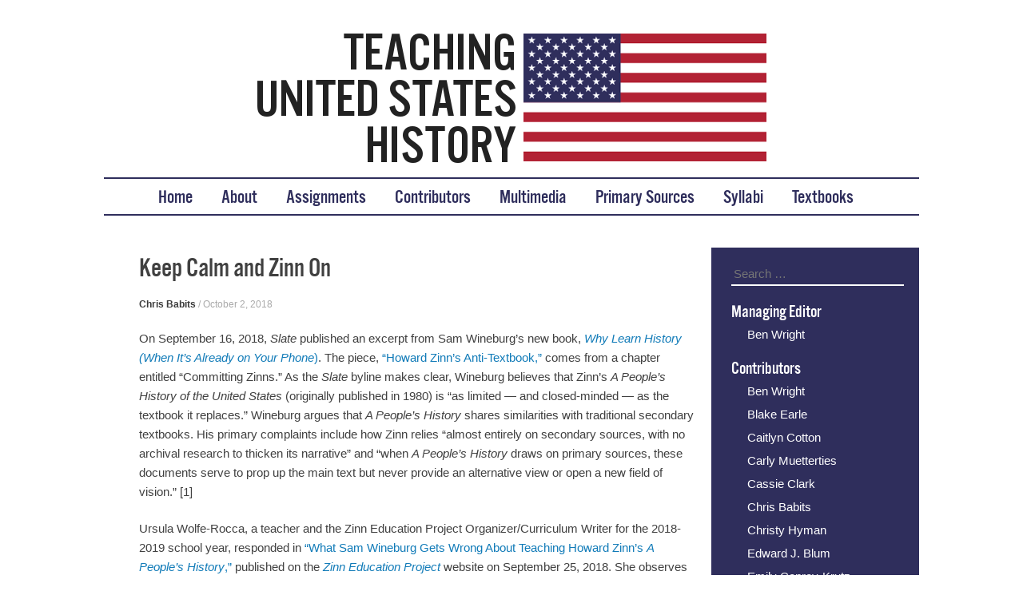

--- FILE ---
content_type: text/html; charset=UTF-8
request_url: http://www.teachingushistory.co/2018/10/keep-calm-and-zinn-on.html
body_size: 9979
content:
<!DOCTYPE html>
<html lang="en">
<head>
<meta charset="UTF-8" />
<meta name="viewport" content="width=device-width, initial-scale=1" />
<title>Keep Calm and Zinn On | Teaching United States History</title>
<link rel="profile" href="http://gmpg.org/xfn/11" />
<link rel="pingback" href="http://www.teachingushistory.co/xmlrpc.php" />
<!--[if lt IE 9]>
<script src="http://www.teachingushistory.co/wp-content/themes/expound-mod/js/html5.js" type="text/javascript"></script>
<![endif]-->

<link rel='dns-prefetch' href='//s.w.org' />
<link rel="alternate" type="application/rss+xml" title="Teaching United States History &raquo; Feed" href="http://www.teachingushistory.co/feed" />
<link rel="alternate" type="application/rss+xml" title="Teaching United States History &raquo; Comments Feed" href="http://www.teachingushistory.co/comments/feed" />
<link rel="alternate" type="application/rss+xml" title="Teaching United States History &raquo; Keep Calm and Zinn On Comments Feed" href="http://www.teachingushistory.co/2018/10/keep-calm-and-zinn-on.html/feed" />
		<script type="text/javascript">
			window._wpemojiSettings = {"baseUrl":"https:\/\/s.w.org\/images\/core\/emoji\/11\/72x72\/","ext":".png","svgUrl":"https:\/\/s.w.org\/images\/core\/emoji\/11\/svg\/","svgExt":".svg","source":{"concatemoji":"http:\/\/www.teachingushistory.co\/wp-includes\/js\/wp-emoji-release.min.js?ver=4.9.22"}};
			!function(e,a,t){var n,r,o,i=a.createElement("canvas"),p=i.getContext&&i.getContext("2d");function s(e,t){var a=String.fromCharCode;p.clearRect(0,0,i.width,i.height),p.fillText(a.apply(this,e),0,0);e=i.toDataURL();return p.clearRect(0,0,i.width,i.height),p.fillText(a.apply(this,t),0,0),e===i.toDataURL()}function c(e){var t=a.createElement("script");t.src=e,t.defer=t.type="text/javascript",a.getElementsByTagName("head")[0].appendChild(t)}for(o=Array("flag","emoji"),t.supports={everything:!0,everythingExceptFlag:!0},r=0;r<o.length;r++)t.supports[o[r]]=function(e){if(!p||!p.fillText)return!1;switch(p.textBaseline="top",p.font="600 32px Arial",e){case"flag":return s([55356,56826,55356,56819],[55356,56826,8203,55356,56819])?!1:!s([55356,57332,56128,56423,56128,56418,56128,56421,56128,56430,56128,56423,56128,56447],[55356,57332,8203,56128,56423,8203,56128,56418,8203,56128,56421,8203,56128,56430,8203,56128,56423,8203,56128,56447]);case"emoji":return!s([55358,56760,9792,65039],[55358,56760,8203,9792,65039])}return!1}(o[r]),t.supports.everything=t.supports.everything&&t.supports[o[r]],"flag"!==o[r]&&(t.supports.everythingExceptFlag=t.supports.everythingExceptFlag&&t.supports[o[r]]);t.supports.everythingExceptFlag=t.supports.everythingExceptFlag&&!t.supports.flag,t.DOMReady=!1,t.readyCallback=function(){t.DOMReady=!0},t.supports.everything||(n=function(){t.readyCallback()},a.addEventListener?(a.addEventListener("DOMContentLoaded",n,!1),e.addEventListener("load",n,!1)):(e.attachEvent("onload",n),a.attachEvent("onreadystatechange",function(){"complete"===a.readyState&&t.readyCallback()})),(n=t.source||{}).concatemoji?c(n.concatemoji):n.wpemoji&&n.twemoji&&(c(n.twemoji),c(n.wpemoji)))}(window,document,window._wpemojiSettings);
		</script>
		<style type="text/css">
img.wp-smiley,
img.emoji {
	display: inline !important;
	border: none !important;
	box-shadow: none !important;
	height: 1em !important;
	width: 1em !important;
	margin: 0 .07em !important;
	vertical-align: -0.1em !important;
	background: none !important;
	padding: 0 !important;
}
</style>
<link rel='stylesheet' id='mci-footnotes-css-public-css'  href='http://www.teachingushistory.co/wp-content/plugins/footnotes/class/../css/public.css?ver=4.9.22' type='text/css' media='all' />
<link rel='stylesheet' id='expound-style-css'  href='http://www.teachingushistory.co/wp-content/themes/expound-mod/style.css?ver=20140129' type='text/css' media='all' />
<link rel='stylesheet' id='dry_awp_theme_style-css'  href='http://www.teachingushistory.co/wp-content/plugins/advanced-wp-columns/assets/css/awp-columns.css?ver=4.9.22' type='text/css' media='all' />
<style id='dry_awp_theme_style-inline-css' type='text/css'>
@media screen and (max-width: 1024px) {	.csColumn {		clear: both !important;		float: none !important;		text-align: center !important;		margin-left:  10% !important;		margin-right: 10% !important;		width: 80% !important;	}	.csColumnGap {		display: none !important;	}}
</style>
<script type='text/javascript' src='http://www.teachingushistory.co/wp-includes/js/jquery/jquery.js?ver=1.12.4'></script>
<script type='text/javascript' src='http://www.teachingushistory.co/wp-includes/js/jquery/jquery-migrate.min.js?ver=1.4.1'></script>
<script type='text/javascript' src='http://www.teachingushistory.co/wp-content/plugins/footnotes/class/../js/jquery.tools.min.js?ver=4.9.22'></script>
<link rel='https://api.w.org/' href='http://www.teachingushistory.co/wp-json/' />
<link rel="EditURI" type="application/rsd+xml" title="RSD" href="http://www.teachingushistory.co/xmlrpc.php?rsd" />
<link rel="wlwmanifest" type="application/wlwmanifest+xml" href="http://www.teachingushistory.co/wp-includes/wlwmanifest.xml" /> 
<link rel='prev' title='Teach My Book: Richard Blackett&#8217;s, The Captive&#8217;s Quest for Freedom: Fugitive Slaves, the 1850 Fugitive Slave Law, and the Politics of Slavery' href='http://www.teachingushistory.co/2018/09/teach-my-book-richard-blacketts-the-captives-quest-for-freedom-fugitive-slaves-the-1850-fugitive-slave-law-and-the-politics-of-slavery.html' />
<link rel='next' title='Always Be Teaching: Historical Advocacy Outside the Classroom' href='http://www.teachingushistory.co/2018/10/always-be-teaching-historical-advocacy-outside-the-classroom.html' />
<meta name="generator" content="WordPress 4.9.22" />
<link rel="canonical" href="http://www.teachingushistory.co/2018/10/keep-calm-and-zinn-on.html" />
<link rel='shortlink' href='http://www.teachingushistory.co/?p=4314' />
<link rel="alternate" type="application/json+oembed" href="http://www.teachingushistory.co/wp-json/oembed/1.0/embed?url=http%3A%2F%2Fwww.teachingushistory.co%2F2018%2F10%2Fkeep-calm-and-zinn-on.html" />
<link rel="alternate" type="text/xml+oembed" href="http://www.teachingushistory.co/wp-json/oembed/1.0/embed?url=http%3A%2F%2Fwww.teachingushistory.co%2F2018%2F10%2Fkeep-calm-and-zinn-on.html&#038;format=xml" />
	<style type="text/css">
			.site-title,
        .site-description {
            position: absolute !important;
            clip: rect(1px 1px 1px 1px); /* IE6, IE7 */
            clip: rect(1px, 1px, 1px, 1px);
        }

        
	
			.site-header .site-branding {
			<!--background-color: transparent;-->
			<!--background-image: url('');-->
			<!--background-position: 50% 0;-->
			<!--background-repeat: no-repeat;-->
			<!--height: px;-->
			<!--width: 100%;-->
		}
		</style>
	<style type="text/css" id="custom-background-css">
body.custom-background { background-color: #ffffff; }
</style>
		<style type="text/css" media="screen">
            .footnote_tooltip { display: none; padding: 12px; font-size: 13px; background-color: #fff7a7; border-width: 1px; border-style: solid; border-color: #cccc99; border-radius: 3px; -webkit-box-shadow: 2px 2px 11px #666666; -moz-box-shadow: 2px 2px 11px #666666; box-shadow: 2px 2px 11px #666666;}        </style>
		</head>

<body class="post-template-default single single-post postid-4314 single-format-standard custom-background group-blog">
<div id="page" class="hfeed site">
		<header id="masthead" class="site-header" role="banner">
		<div class="site-branding">
			<div class="site-title-group">
				<!----><a href="http://www.teachingushistory.co"><!---->
					<img src="http://www.teachingushistory.co/wp-content/uploads/2016/07/Header.png" height="165" width="1020" alt="" />
				</a>
				<h1 class="site-title"><a href="http://www.teachingushistory.co/" title="Teaching United States History" rel="home">Teaching United States History</a></h1>
				<h2 class="site-description">What we teach, how we teach it, and why</h2>
			</div>
		</div>

		<nav id="site-navigation" class="navigation-main" role="navigation">
			<h1 class="menu-toggle">Menu</h1>
			<a class="skip-link screen-reader-text" href="#content">Skip to content</a>

			<div class="menu"><ul>
<li ><a href="http://www.teachingushistory.co/">Home</a></li><li class="page_item page-item-2"><a href="http://www.teachingushistory.co/about">About</a></li>
<li class="page_item page-item-290 page_item_has_children"><a href="http://www.teachingushistory.co/assessments">Assignments</a>
<ul class='children'>
	<li class="page_item page-item-2334"><a href="http://www.teachingushistory.co/assessments/the-big-book-of-abcs-assignment">&#8220;The Big Book of ABC&#8217;s&#8221; Assignment</a></li>
</ul>
</li>
<li class="page_item page-item-281 page_item_has_children"><a href="http://www.teachingushistory.co/contributors">Contributors</a>
<ul class='children'>
	<li class="page_item page-item-4557"><a href="http://www.teachingushistory.co/contributors/anderson-hagler">Anderson Hagler</a></li>
	<li class="page_item page-item-4555"><a href="http://www.teachingushistory.co/contributors/andrea-ringer">Andrea Ringer</a></li>
	<li class="page_item page-item-3388"><a href="http://www.teachingushistory.co/contributors/blake-earle">Blake Earle</a></li>
	<li class="page_item page-item-917"><a href="http://www.teachingushistory.co/contributors/brandy-thomas-wells">Brandy Thomas Wells</a></li>
	<li class="page_item page-item-4186"><a href="http://www.teachingushistory.co/contributors/caitlyn-cotton">Caitlyn Cotton</a></li>
	<li class="page_item page-item-3836"><a href="http://www.teachingushistory.co/contributors/carly-muetterties">Carly Muetterties</a></li>
	<li class="page_item page-item-4567"><a href="http://www.teachingushistory.co/contributors/carolee-klimchock">Carolee Klimchock</a></li>
	<li class="page_item page-item-4168"><a href="http://www.teachingushistory.co/contributors/cassandra-clark">Cassie Clark</a></li>
	<li class="page_item page-item-4158"><a href="http://www.teachingushistory.co/contributors/chris-babits">Chris Babits</a></li>
	<li class="page_item page-item-3394"><a href="http://www.teachingushistory.co/contributors/christy-hyman">Christy Hyman</a></li>
	<li class="page_item page-item-3095"><a href="http://www.teachingushistory.co/contributors/daenel-vaughn-tucker">Dani Vaughn-Tucker</a></li>
	<li class="page_item page-item-907"><a href="http://www.teachingushistory.co/contributors/edward-j-blum">Edward J. Blum</a></li>
	<li class="page_item page-item-332"><a href="http://www.teachingushistory.co/contributors/emily-conroy-krutz">Emily Conroy-Krutz</a></li>
	<li class="page_item page-item-3643"><a href="http://www.teachingushistory.co/contributors/erin-bartram">Erin Bartram</a></li>
	<li class="page_item page-item-4579"><a href="http://www.teachingushistory.co/contributors/ira-lee-benjamins">Ira Lee Benjamins</a></li>
	<li class="page_item page-item-4170"><a href="http://www.teachingushistory.co/contributors/jason-herbert">Jason Herbert</a></li>
	<li class="page_item page-item-3071"><a href="http://www.teachingushistory.co/contributors/jason-jordan">Jason Jordan</a></li>
	<li class="page_item page-item-4565"><a href="http://www.teachingushistory.co/contributors/jonathan-lower">Jonathan Lower</a></li>
	<li class="page_item page-item-4191"><a href="http://www.teachingushistory.co/contributors/jonathan-w-wilson">Jonathan W. Wilson</a></li>
	<li class="page_item page-item-4552"><a href="http://www.teachingushistory.co/contributors/katherine-cartwright">Katherine Cartwright</a></li>
	<li class="page_item page-item-2666"><a href="http://www.teachingushistory.co/contributors/katherine-jewell">Katherine Jewell</a></li>
	<li class="page_item page-item-3152"><a href="http://www.teachingushistory.co/contributors/kevin-gannon">Kevin Gannon</a></li>
	<li class="page_item page-item-909"><a href="http://www.teachingushistory.co/contributors/kevin-m-schultz">Kevin Schultz</a></li>
	<li class="page_item page-item-4194"><a href="http://www.teachingushistory.co/contributors/maria-montalvo">Maria R. Montalvo</a></li>
	<li class="page_item page-item-3809"><a href="http://www.teachingushistory.co/contributors/matthew-teutsch">Matthew Teutsch</a></li>
	<li class="page_item page-item-4893"><a href="http://www.teachingushistory.co/contributors/miller-wright">Miller Wright</a></li>
	<li class="page_item page-item-921"><a href="http://www.teachingushistory.co/contributors/nathaniel-s-green">Nathaniel C. Green</a></li>
	<li class="page_item page-item-915"><a href="http://www.teachingushistory.co/contributors/nicole-turner">Nicole Turner</a></li>
	<li class="page_item page-item-926"><a href="http://www.teachingushistory.co/contributors/nora-slonimsky">Nora Slonimsky</a></li>
	<li class="page_item page-item-4405"><a href="http://www.teachingushistory.co/contributors/peter-cajka">Peter Cajka</a></li>
	<li class="page_item page-item-4196"><a href="http://www.teachingushistory.co/contributors/robert-greene-ii">Robert Greene II</a></li>
	<li class="page_item page-item-919"><a href="http://www.teachingushistory.co/contributors/tara-strauch">Tara Strauch</a></li>
	<li class="page_item page-item-283"><a href="http://www.teachingushistory.co/contributors/name-1">Ben Wright</a></li>
	<li class="page_item page-item-285"><a href="http://www.teachingushistory.co/contributors/name-2">Whitney Stewart</a></li>
</ul>
</li>
<li class="page_item page-item-307 page_item_has_children"><a href="http://www.teachingushistory.co/multimedia">Multimedia</a>
<ul class='children'>
	<li class="page_item page-item-310"><a href="http://www.teachingushistory.co/multimedia/images">Images</a></li>
	<li class="page_item page-item-314"><a href="http://www.teachingushistory.co/multimedia/audio">Audio</a></li>
	<li class="page_item page-item-312"><a href="http://www.teachingushistory.co/multimedia/video">Video</a></li>
</ul>
</li>
<li class="page_item page-item-288"><a href="http://www.teachingushistory.co/primary-sources">Primary Sources</a></li>
<li class="page_item page-item-279"><a href="http://www.teachingushistory.co/syllabi">Syllabi</a></li>
<li class="page_item page-item-360"><a href="http://www.teachingushistory.co/recommended-textbooks">Textbooks</a></li>
</ul></div>
								</nav><!-- #site-navigation -->
	</header><!-- #masthead -->
	
	<div id="main" class="site-main">

	<div id="primary" class="content-area">
		<div id="content" class="site-content" role="main">

		
			
<article id="post-4314" class="post-4314 post type-post status-publish format-standard has-post-thumbnail hentry category-chris-babits">
	<header class="entry-header">
		<h1 class="entry-title">Keep Calm and Zinn On</h1>

		<div class="entry-meta">
			<a class="author" rel="author" href="http://www.teachingushistory.co/author/chrisbabits">Chris Babits</a> / <a class="entry-date" href="http://www.teachingushistory.co/2018/10/keep-calm-and-zinn-on.html">October 2, 2018</a>		</div><!-- .entry-meta -->
	</header><!-- .entry-header -->

	<div class="entry-content">
		<p><span style="font-weight: 400;">On September 16, 2018, </span><i><span style="font-weight: 400;">Slate</span></i><span style="font-weight: 400;"> published an excerpt from Sam Wineburg’s new book, </span><a href="https://press.uchicago.edu/ucp/books/book/chicago/W/bo23022136.html"><i><span style="font-weight: 400;">Why Learn History (When It’s Already on Your Phone</span></i><span style="font-weight: 400;">)</span></a><span style="font-weight: 400;">. The piece, </span><a href="https://slate.com/human-interest/2018/09/howard-zinn-in-history-class-teachers-and-a-peoples-history-of-the-united-states.html"><span style="font-weight: 400;">“Howard Zinn’s Anti-Textbook,”</span></a><span style="font-weight: 400;"> comes from a chapter entitled “Committing Zinns.” As the </span><i><span style="font-weight: 400;">Slate</span></i><span style="font-weight: 400;"> byline makes clear, Wineburg believes that Zinn’s </span><i><span style="font-weight: 400;">A People’s History of the United States</span></i><span style="font-weight: 400;"> (originally published in 1980) is “as limited &#8212; and closed-minded &#8212; as the textbook it replaces.” Wineburg argues that </span><i><span style="font-weight: 400;">A People’s History</span></i><span style="font-weight: 400;"> shares similarities with traditional secondary textbooks. His primary complaints include how Zinn relies “almost entirely on secondary sources, with no archival research to thicken its narrative” and “when </span><i><span style="font-weight: 400;">A People’s History</span></i><span style="font-weight: 400;"> draws on primary sources, these documents serve to prop up the main text but never provide an alternative view or open a new field of vision.” [1]</span></p>
<p><span style="font-weight: 400;">Ursula Wolfe-Rocca, a teacher and the Zinn Education Project Organizer/Curriculum Writer for the 2018-2019 school year, responded in </span><a href="https://www.zinnedproject.org/news/what-sam-wineburg-gets-wrong-about-teaching-aphus"><span style="font-weight: 400;">“What Sam Wineburg Gets Wrong About Teaching Howard Zinn’s </span><i><span style="font-weight: 400;">A People’s History</span></i><span style="font-weight: 400;">,”</span></a><span style="font-weight: 400;"> published on the </span><a href="http://zinnedproject.org/"><i><span style="font-weight: 400;">Zinn Education Project</span></i></a> <span style="font-weight: 400;">website on September 25, 2018. She observes that Wineburg “assumes teachers and students are passive victims of Zinn&#8217;s ‘charisma’ and ‘thunderous certainty’” and that “Zinn </span><i><span style="font-weight: 400;">is </span></i><span style="font-weight: 400;">‘the curriculum.’” Wolfe-Rocca notes that few, if any, teachers rely solely on </span><i><span style="font-weight: 400;">A People’s History</span></i><span style="font-weight: 400;">. She believes that teachers who employ Zinn in their classrooms understand the nuances of the past and states that “it is Sam Wineburg who cannot tolerate complexity and shades of gray.” Wolfe-Rocca also accuses Wineburg of having “no room for students who mobilize both heart and mind in analyzing the past, and no room for curricula that manage to amplify marginalized voices.” On this last point, she claims that Wineburg wants to impose a Great Man interpretation of the past on the nation’s students. [2]</span></p>
<p><span style="font-weight: 400;">In this war of words, I find myself siding with Wolfe-Rocca for one reason: skillful teachers employ a range of texts (broadly defined) in meaningful ways. When I taught teaching methods courses at Teachers College, Columbia University, I stressed the importance of competing interpretations of the past. [3] I relayed how </span><i><span style="font-weight: 400;">A People’s History</span></i><span style="font-weight: 400;">, when supplemented with other primary and secondary sources, builds the historical thinking skills Wineburg has built a career around. In fact, what I find perplexing about Wineburg’s stance on Zinn is this: he doesn&#8217;t see how </span><i><span style="font-weight: 400;">A People’s History </span></i><span style="font-weight: 400;">has been useful for teachers who have students engage with historical interpretation. Wineburg even makes this point when he criticizes </span><a href="https://scholar.gse.upenn.edu/zimmerman"><span style="font-weight: 400;">Jonathan Zimmerman</span></a><span style="font-weight: 400;">, a professor of history of education at Penn, for suggesting that teachers give students two monographs with competing interpretations of U.S. History. Where Wineburg sees a flawed teaching approach, I have always seen opportunity.</span></p>
<p><span style="font-weight: 400;">In the introduction of </span><i><span style="font-weight: 400;">Why Learn History</span></i><span style="font-weight: 400;">, Wineburg contends that students “regrettably put a spurious document on the same footing as legitimate historical evidence.” [4] Teaching historical interpretation can help students build the skills to detect suspect sources, though. History instructors, both at the secondary and undergraduate levels, have paired Zinn with Paul Johnson’s </span><i><span style="font-weight: 400;">A History of the American People </span></i><span style="font-weight: 400;">to improve close reading and critical thinking skills. When I used these two books in my Honors U.S. History course, for example, I challenged students to read between the lines. Nearly every student liked Zinn’s book better, although they pointed out, almost from the beginning, that Zinn was “biased.” [5] Over the course of the year, I did what a teacher should do &#8212; I asked questions so that students could see how Johnson politicized the writing of history. Once Johnson moved into the twentieth century, my students noticed some of Johnson’s conservatism. These beliefs became especially clear when we discussed Johnson’s thoughts on the New Deal and the Great Society. With careful questioning from me, the teacher, students improved their critical reading skills. I placed so much emphasis on the acquisition of these skills because I share Wineburg’s concern that students have a difficult time deciphering accurate reporting from misleading information. </span></p>
<p><span style="font-weight: 400;">It’s also important to remember this: competing interpretations of the past don&#8217;t have to clash, with a “liberal” monograph and a “conservative” one. The next time I teach a section of the U.S. survey, I&#8217;m looking forward to pairing Ibram X. Kendi’s </span><a href="https://www.hachettebookgroup.com/titles/ibram-x-kendi/stamped-from-the-beginning/9781568585987/"><i><span style="font-weight: 400;">Stamped from the Beginning: The Definitive History of Racist Ideas in America</span></i></a> <span style="font-weight: 400;">with Nancy Isenberg’s </span><a href="https://www.penguinrandomhouse.com/books/313197/white-trash-by-nancy-isenberg/9780143129677/"><i><span style="font-weight: 400;">White Trash: The 400-Year Untold History of Class in America</span></i></a><span style="font-weight: 400;">. Neither will be “the curriculum,” as Wineburg accuses </span><i><span style="font-weight: 400;">A People’s History </span></i><span style="font-weight: 400;">of being for teachers who use Zinn. Rather, they will be, along with a range of primary sources, texts for students to scrutinize. As the instructor, I will do what I’ve always done &#8212; push students to read critically, hoping that this builds the transferable skills we need to be engaged, and critical, citizens.</span></p>
<p><span style="font-weight: 400;">Examining sources in this way is one of the goals Wineburg proposes for history education. My experience shows that teaching historical interpretation is a powerful way to foster students’ media literacy. Indeed, as Wineburg argues in </span><i><span style="font-weight: 400;">Why Learn History</span></i><span style="font-weight: 400;">, building media literacy is paramount for the survival of American democracy. </span></p>
<p><span style="font-weight: 400;">[1] Sam Wineburg, </span><i><span style="font-weight: 400;">Why Learn History (When It’s Already on Your Phone)</span></i><span style="font-weight: 400;"> (Chicago: University of Chicago Press, 2018), 52. Wineburg has a host of other concerns about </span><i><span style="font-weight: 400;">A People’s History</span></i><span style="font-weight: 400;">, including how Zinn didn’t update many of the chapters from the original edition. A fair amount of “Committing Zinns” is focused on this critique.</span></p>
<p><span style="font-weight: 400;">[2] This isn’t the first time Wineburg has squared off against the Zinn Education Project. See Wineburg, </span><a href="https://www.aft.org/sites/default/files/periodicals/Wineburg.pdf"><span style="font-weight: 400;">“Undue Certainty: Where Howard Zinn’s </span><i><span style="font-weight: 400;">A People’s History</span></i><span style="font-weight: 400;"> Falls Short,”</span></a> <i><span style="font-weight: 400;">American Educator</span></i><span style="font-weight: 400;"> (Winter 2012-2013), 27-34 and Alison Kyasia’s rebuttal, </span><a href="https://www.zinnedproject.org/news/bashing-howard-zinn-a-critical-look-at-one-of-the-critics/"><span style="font-weight: 400;">“Bashing Howard Zinn: A Critical Look at One of the Critics,”</span></a><span style="font-weight: 400;"> posted on November 18, 2013 on the Zinn Education Project’s website.</span></p>
<p><span style="font-weight: 400;">[3] One of the pleasures of being at Teachers College was learning from Dr. Abby Reisman, one of Wineburg’s Ph.D. advisees. Dr. Reisman taught the doctoral seminar in social studies education one of the semesters I was an Ed.D. student at Columbia. The critiques in this post will sound familiar to everyone in that seminar.</span></p>
<p><span style="font-weight: 400;">[4] Wineburg, </span><i><span style="font-weight: 400;">Why Learn History</span></i><span style="font-weight: 400;">, 5.</span></p>
<p><span style="font-weight: 400;">[5] I don’t like to use the word “bias” in history classrooms. Over time, I have grown fond of the term “perspective.”</span></p>
			</div><!-- .entry-content -->

	<footer class="entry-meta">
		<a class="entry-date" href="http://www.teachingushistory.co/2018/10/keep-calm-and-zinn-on.html">October 2, 2018</a> in <a href="http://www.teachingushistory.co/category/chris-babits" rel="category tag">Chris Babits</a>. 	</footer><!-- .entry-meta -->
</article><!-- #post-## -->
			<div class="related-content">
	<h3 class="related-content-title">Related posts</h3>
	
		<article id="post-4636" class="post-4636 post type-post status-publish format-standard has-post-thumbnail hentry category-chris-babits">

						<div class="entry-thumbnail">
				<a href="http://www.teachingushistory.co/2019/09/readings-on-teaching-history-and-social-studies.html"><img width="50" height="50" src="http://www.teachingushistory.co/wp-content/uploads/2018/08/Babits_Chris_cmb5532_STU_2017-07-20_4-1-50x50.jpg" class="attachment-expound-mini size-expound-mini wp-post-image" alt="" srcset="http://www.teachingushistory.co/wp-content/uploads/2018/08/Babits_Chris_cmb5532_STU_2017-07-20_4-1-50x50.jpg 50w, http://www.teachingushistory.co/wp-content/uploads/2018/08/Babits_Chris_cmb5532_STU_2017-07-20_4-1-150x150.jpg 150w" sizes="(max-width: 50px) 100vw, 50px" /></a>
			</div>
			
			<header class="entry-header">
				<h3 class="entry-title"><a href="http://www.teachingushistory.co/2019/09/readings-on-teaching-history-and-social-studies.html" title="Permalink to Readings on Teaching History and Social Studies" rel="bookmark">Readings on Teaching History and Social Studies</a></h3>
			</header><!-- .entry-header -->

		</article>

	
		<article id="post-4361" class="post-4361 post type-post status-publish format-standard has-post-thumbnail hentry category-chris-babits">

						<div class="entry-thumbnail">
				<a href="http://www.teachingushistory.co/2018/12/doing-history-in-the-modern-u-s-survey-teaching-with-and-analyzing-academic-articles.html"><img width="50" height="50" src="http://www.teachingushistory.co/wp-content/uploads/2018/08/Babits_Chris_cmb5532_STU_2017-07-20_4-1-50x50.jpg" class="attachment-expound-mini size-expound-mini wp-post-image" alt="" srcset="http://www.teachingushistory.co/wp-content/uploads/2018/08/Babits_Chris_cmb5532_STU_2017-07-20_4-1-50x50.jpg 50w, http://www.teachingushistory.co/wp-content/uploads/2018/08/Babits_Chris_cmb5532_STU_2017-07-20_4-1-150x150.jpg 150w" sizes="(max-width: 50px) 100vw, 50px" /></a>
			</div>
			
			<header class="entry-header">
				<h3 class="entry-title"><a href="http://www.teachingushistory.co/2018/12/doing-history-in-the-modern-u-s-survey-teaching-with-and-analyzing-academic-articles.html" title="Permalink to “Doing” History in the Modern U.S. Survey: Teaching with and Analyzing Academic Articles" rel="bookmark">“Doing” History in the Modern U.S. Survey: Teaching with and Analyzing Academic Articles</a></h3>
			</header><!-- .entry-header -->

		</article>

	
		<article id="post-4348" class="post-4348 post type-post status-publish format-standard has-post-thumbnail hentry category-chris-babits">

						<div class="entry-thumbnail">
				<a href="http://www.teachingushistory.co/2018/11/student-centered-exam-prep-a-gallery-walk-model.html"><img width="50" height="50" src="http://www.teachingushistory.co/wp-content/uploads/2018/08/Babits_Chris_cmb5532_STU_2017-07-20_4-1-50x50.jpg" class="attachment-expound-mini size-expound-mini wp-post-image" alt="" srcset="http://www.teachingushistory.co/wp-content/uploads/2018/08/Babits_Chris_cmb5532_STU_2017-07-20_4-1-50x50.jpg 50w, http://www.teachingushistory.co/wp-content/uploads/2018/08/Babits_Chris_cmb5532_STU_2017-07-20_4-1-150x150.jpg 150w" sizes="(max-width: 50px) 100vw, 50px" /></a>
			</div>
			
			<header class="entry-header">
				<h3 class="entry-title"><a href="http://www.teachingushistory.co/2018/11/student-centered-exam-prep-a-gallery-walk-model.html" title="Permalink to Student-Centered Exam Prep: A Gallery Walk Model" rel="bookmark">Student-Centered Exam Prep: A Gallery Walk Model</a></h3>
			</header><!-- .entry-header -->

		</article>

	</div>

				<nav role="navigation" id="nav-below" class="navigation-post">
		<h1 class="screen-reader-text">Post navigation</h1>

	
		<div class="nav-previous"><a href="http://www.teachingushistory.co/2018/09/teach-my-book-richard-blacketts-the-captives-quest-for-freedom-fugitive-slaves-the-1850-fugitive-slave-law-and-the-politics-of-slavery.html" rel="prev"><span class="meta-nav">&larr;</span>&nbsp;Teach My Book: Richard Blackett&#8217;s, The Captive&#8217;s Quest for Freedom: Fugitive Slaves, the 1850 Fugitive Slave Law, and the Politics of Slavery</a></div>		<div class="nav-next"><a href="http://www.teachingushistory.co/2018/10/always-be-teaching-historical-advocacy-outside-the-classroom.html" rel="next">Always Be Teaching: Historical Advocacy Outside the Classroom&nbsp;<span class="meta-nav">&rarr;</span></a></div>
	
	</nav><!-- #nav-below -->
	
			
	<div id="comments" class="comments-area">

	
	
	
		<div id="respond" class="comment-respond">
		<h3 id="reply-title" class="comment-reply-title">Leave a Reply <small><a rel="nofollow" id="cancel-comment-reply-link" href="/2018/10/keep-calm-and-zinn-on.html#respond" style="display:none;">Cancel reply</a></small></h3>			<form action="http://www.teachingushistory.co/wp-comments-post.php" method="post" id="commentform" class="comment-form">
				<p class="comment-notes"><span id="email-notes">Your email address will not be published.</span> Required fields are marked <span class="required">*</span></p><p class="comment-form-comment"><label for="comment">Comment</label> <textarea id="comment" name="comment" cols="45" rows="8" maxlength="65525" required="required"></textarea></p><p class="comment-form-author"><label for="author">Name <span class="required">*</span></label> <input id="author" name="author" type="text" value="" size="30" maxlength="245" required='required' /></p>
<p class="comment-form-email"><label for="email">Email <span class="required">*</span></label> <input id="email" name="email" type="text" value="" size="30" maxlength="100" aria-describedby="email-notes" required='required' /></p>
<p class="comment-form-url"><label for="url">Website</label> <input id="url" name="url" type="text" value="" size="30" maxlength="200" /></p>
<p class="form-submit"><input name="submit" type="submit" id="submit" class="submit" value="Post Comment" /> <input type='hidden' name='comment_post_ID' value='4314' id='comment_post_ID' />
<input type='hidden' name='comment_parent' id='comment_parent' value='0' />
</p><p style="display: none;"><input type="hidden" id="akismet_comment_nonce" name="akismet_comment_nonce" value="77bce1fe3c" /></p><p style="display: none;"><input type="hidden" id="ak_js" name="ak_js" value="128"/></p>			</form>
			</div><!-- #respond -->
	
</div><!-- #comments -->

		
		</div><!-- #content -->
	</div><!-- #primary -->

	<div id="secondary" class="widget-area" role="complementary">
				<aside id="search-2" class="widget widget_search">	<form method="get" id="searchform" class="searchform" action="http://www.teachingushistory.co/" role="search">
		<label for="s" class="screen-reader-text">Search</label>
		<input type="search" class="field" name="s" value="" id="s" placeholder="Search &hellip;" />
		<input type="submit" class="submit" id="searchsubmit" value="Search" />
	</form>
</aside><aside id="nav_menu-5" class="widget widget_nav_menu"><h1 class="widget-title">Managing Editor</h1><div class="menu-managing-editor-container"><ul id="menu-managing-editor" class="menu"><li id="menu-item-906" class="menu-item menu-item-type-post_type menu-item-object-page menu-item-906"><a href="http://www.teachingushistory.co/contributors/name-1">Ben Wright</a></li>
</ul></div></aside><aside id="nav_menu-3" class="widget widget_nav_menu"><h1 class="widget-title">Contributors</h1><div class="menu-contributors-container"><ul id="menu-contributors" class="menu"><li id="menu-item-320" class="menu-item menu-item-type-post_type menu-item-object-page menu-item-320"><a href="http://www.teachingushistory.co/contributors/name-1">Ben Wright</a></li>
<li id="menu-item-3400" class="menu-item menu-item-type-post_type menu-item-object-page menu-item-3400"><a href="http://www.teachingushistory.co/contributors/blake-earle">Blake Earle</a></li>
<li id="menu-item-4223" class="menu-item menu-item-type-post_type menu-item-object-page menu-item-4223"><a href="http://www.teachingushistory.co/contributors/caitlyn-cotton">Caitlyn Cotton</a></li>
<li id="menu-item-4227" class="menu-item menu-item-type-post_type menu-item-object-page menu-item-4227"><a href="http://www.teachingushistory.co/contributors/carly-muetterties">Carly Muetterties</a></li>
<li id="menu-item-4177" class="menu-item menu-item-type-post_type menu-item-object-page menu-item-4177"><a title="Program Coordinator, American West Center" href="http://www.teachingushistory.co/contributors/cassandra-clark">Cassie Clark</a></li>
<li id="menu-item-4226" class="menu-item menu-item-type-post_type menu-item-object-page menu-item-4226"><a href="http://www.teachingushistory.co/contributors/chris-babits">Chris Babits</a></li>
<li id="menu-item-3415" class="menu-item menu-item-type-post_type menu-item-object-page menu-item-3415"><a href="http://www.teachingushistory.co/contributors/christy-hyman">Christy Hyman</a></li>
<li id="menu-item-931" class="menu-item menu-item-type-post_type menu-item-object-page menu-item-931"><a href="http://www.teachingushistory.co/contributors/edward-j-blum">Edward J. Blum</a></li>
<li id="menu-item-356" class="menu-item menu-item-type-post_type menu-item-object-page menu-item-356"><a href="http://www.teachingushistory.co/contributors/emily-conroy-krutz">Emily Conroy-Krutz</a></li>
<li id="menu-item-4224" class="menu-item menu-item-type-post_type menu-item-object-page menu-item-4224"><a href="http://www.teachingushistory.co/contributors/jason-herbert">Jason Herbert</a></li>
<li id="menu-item-4222" class="menu-item menu-item-type-post_type menu-item-object-page menu-item-4222"><a href="http://www.teachingushistory.co/contributors/jonathan-w-wilson">Jonathan W. Wilson</a></li>
<li id="menu-item-2688" class="menu-item menu-item-type-post_type menu-item-object-page menu-item-2688"><a href="http://www.teachingushistory.co/contributors/katherine-jewell">Katherine Jewell</a></li>
<li id="menu-item-3158" class="menu-item menu-item-type-post_type menu-item-object-page menu-item-3158"><a href="http://www.teachingushistory.co/contributors/kevin-gannon">Kevin Gannon</a></li>
<li id="menu-item-930" class="menu-item menu-item-type-post_type menu-item-object-page menu-item-930"><a href="http://www.teachingushistory.co/contributors/kevin-m-schultz">Kevin Schultz</a></li>
<li id="menu-item-4221" class="menu-item menu-item-type-post_type menu-item-object-page menu-item-4221"><a href="http://www.teachingushistory.co/contributors/maria-montalvo">Maria R. Montalvo</a></li>
<li id="menu-item-3821" class="menu-item menu-item-type-post_type menu-item-object-page menu-item-3821"><a href="http://www.teachingushistory.co/contributors/matthew-teutsch">Matthew Teutsch</a></li>
<li id="menu-item-928" class="menu-item menu-item-type-post_type menu-item-object-page menu-item-928"><a href="http://www.teachingushistory.co/contributors/nora-slonimsky">Nora Slonimsky</a></li>
<li id="menu-item-4220" class="menu-item menu-item-type-post_type menu-item-object-page menu-item-4220"><a href="http://www.teachingushistory.co/contributors/robert-greene-ii">Robert Greene II</a></li>
<li id="menu-item-933" class="menu-item menu-item-type-post_type menu-item-object-page menu-item-933"><a href="http://www.teachingushistory.co/contributors/tara-strauch">Tara Strauch</a></li>
<li id="menu-item-3030" class="menu-item menu-item-type-post_type menu-item-object-page menu-item-3030"><a href="http://www.teachingushistory.co/contributors/name-2">Whitney Stewart</a></li>
</ul></div></aside><aside id="nav_menu-7" class="widget widget_nav_menu"><h1 class="widget-title">Editors Emeritus</h1><div class="menu-editors-emeritus-container"><ul id="menu-editors-emeritus" class="menu"><li id="menu-item-912" class="menu-item menu-item-type-post_type menu-item-object-page menu-item-912"><a href="http://www.teachingushistory.co/contributors/edward-j-blum">Edward J. Blum</a></li>
<li id="menu-item-911" class="menu-item menu-item-type-post_type menu-item-object-page menu-item-911"><a href="http://www.teachingushistory.co/contributors/kevin-m-schultz">Kevin Schultz</a></li>
</ul></div></aside>			</div><!-- #secondary -->
	</div><!-- #main -->

	<footer id="colophon" class="site-footer" role="contentinfo">
		<div class="site-info">
			<a href="http://wordpress.org/" rel="generator">Proudly powered by WordPress</a><span class="sep"> | </span>Theme based on Expound by <a href="http://kovshenin.com/" rel="designer">Konstantin Kovshenin</a>		</div><!-- .site-info -->
	</footer><!-- #colophon -->
</div><!-- #page -->

<script type='text/javascript' src='http://www.teachingushistory.co/wp-content/plugins/hypothesis/js/nohighlights.js?ver=4.9.22'></script>
<script type='text/javascript' src='http://www.teachingushistory.co/wp-content/themes/expound-mod/js/navigation.js?ver=20120206'></script>
<script type='text/javascript' src='http://www.teachingushistory.co/wp-content/themes/expound-mod/js/skip-link-focus-fix.js?ver=20130115'></script>
<script type='text/javascript' src='http://www.teachingushistory.co/wp-includes/js/comment-reply.min.js?ver=4.9.22'></script>
<script type='text/javascript' src='http://www.teachingushistory.co/wp-includes/js/wp-embed.min.js?ver=4.9.22'></script>
<script async="async" type='text/javascript' src='http://www.teachingushistory.co/wp-content/plugins/akismet/_inc/form.js?ver=4.1'></script>

</body>
</html>

--- FILE ---
content_type: text/css
request_url: http://www.teachingushistory.co/wp-content/themes/expound-mod/style.css?ver=20140129
body_size: 491
content:
/*
Theme Name: Expound Mod
Author: Humza Khan
Author URI: http://humza.altafkhan.com
Description: An awesome magazine theme for your WordPress site. Responsive layout, post thumbnails support, featured posts, an easy-to-use social menu and much more.
Tags: black, blue, white, light, one-column, two-columns, right-sidebar, editor-style, responsive-layout, custom-header, flexible-header, custom-background, featured-images, custom-menu, post-formats, sticky-post, threaded-comments, translation-ready, full-width-template, buddypress

This theme is a modified version of Expound by Konstantin Kovshenin http://kovshenin.com
Expound is based on Underscores http://underscores.me/, (C) 2012-2013 Automattic, Inc.
*/

@import url('css/reset.css');
@import url('expound-mod.css');

--- FILE ---
content_type: text/css
request_url: http://www.teachingushistory.co/wp-content/themes/expound-mod/expound-mod.css
body_size: 6753
content:
/***/
@font-face {
  font-family: 'Alternate Gothic No3';
  src: url('fonts/alternate_gothic_no3.ttf');
}

body {
  background: #333;
  /*background: #999;*/

  font: /*13px/20px*/ 15px/24px "Helvetica Neue", Helvetica, Arial, sans-serif;
  font-weight: 300;
}
pre,
code,
kbd,
tt,
var {
  font: 12px/20px Consolas, Monaco, Lucida Console, monospace;
}
pre {
  word-wrap: normal;
  margin-bottom: 20px;
  padding: 15px 20px;
  background: #f5f5f5;
  overflow: auto;
  max-width: 100%;
}
a {
  color: #117bb8;
  text-decoration: none;
}
a:visited {
  color: #117bb8;
}
a:active {
  color: #117bb8;
}
a:hover {
  color: #3a3a3a;
}
#page {
  background: white;
  width: 1020px;
  margin: 40px auto;
}
.site-footer {
  clear: both;
  padding: 40px 40px;
  color: #aaaaaa;
}
.site-footer a {
  color: #aaaaaa;
  text-decoration: underline;
}
.site-footer a:hover {
  color: #b41f23;
}
.site-header .site-branding {
  position: relative;
  /***/
  padding-bottom: 10px;
}
/**.site-title-group {
  margin: 50px 40px 50px 40px;
}*/
.site-title {
  font-size: 34px;
  line-height: 34px;
}
.site-title a {
  text-decoration: none;
  color: #3a3a3a;
}
.site-title a:hover {
  color: #117bb8;
}
.site-title a {
  display: block;
}
.site-description {
  font: 13px/20px "Helvetica Neue", Helvetica, Arial, sans-serif;
  font-weight: 300;
  color: #878787;
}
.expound-custom-header,
.expound-custom-header img {
  display: block;
  float: left;
  position: absolute;
  width: 100%;
  top: 0;
}
/**.site-header .menu-toggle {
  background: #3a3a3a;
  color: white;
  font: 13px/20px "Helvetica Neue", Helvetica, Arial, sans-serif;
  font-weight: 300;
  padding: 10px 22px;
  margin: 0;
}
.site-header .menu-toggle:hover {
  background: #474747;
}*/
.site-header .menu-toggle {
  font: 16px "Alternate Gothic No3", Impact, Arial, sans-serif;
  background: #2f2e5c;
  color: white;
  font-weight: 300;
  padding: 7px 22px;
  margin: 0;
}
.site-header .menu-toggle:hover {
  background: #232959;
}
.site-header .menu-toggle:before {
  content: '\2261';
  font-size: 14px;
  margin-right: 10px;
}
.navigation-main {
  background: white;
  border-top: 2px solid #2f2e5c;
  border-bottom: 2px solid #2f2e5c;
  /**background: #3a3a3a;*/
  /* Old social menu*/

}
.navigation-main ul {
  margin: 0 /*30px*/ 50px;
  position: relative;
  z-index: 9990;
}
/**
.navigation-main a {
  color: white;
  padding: 10px;
  position: relative;
}
.navigation-main li {
  background: #3a3a3a;
}
.navigation-main li:hover {
  background: #474747;
}*/
.navigation-main a {
  font-size: 24px;
  font-family: "Alternate Gothic No3", Impact, Arial, sans-serif;
  background: white;
  color: #2f2e5c;
  padding: 10px 18px;
  position: relative;
}
.navigation-main a:hover {
  color: #b41f23;
}
.navigation-main li {
  background: white;
}
.navigation-main li:hover {
  background: white;
}
/*.navigation-main ul > .current_page_item {
  background: white;
}
/**.navigation-main ul > .current_page_item,
.navigation-main ul > .current-menu-item,
.navigation-main ul > .current-post-ancestor,
.navigation-main ul > .current-menu-ancestor,
.navigation-main ul > .current-menu-parent,
.navigation-main ul > .current-post-parent {
  background: #117bb8;
}
.navigation-main ul > .current_page_item:hover,
.navigation-main ul > .current-menu-item:hover,
.navigation-main ul > .current-post-ancestor:hover,
.navigation-main ul > .current-menu-ancestor:hover,
.navigation-main ul > .current-menu-parent:hover,
.navigation-main ul > .current-post-parent:hover {
  background: #138bcf;
}
.navigation-main ul > .current_page_item:hover a:after,
.navigation-main ul > .current-menu-item:hover a:after,
.navigation-main ul > .current-post-ancestor:hover a:after,
.navigation-main ul > .current-menu-ancestor:hover a:after,
.navigation-main ul > .current-menu-parent:hover a:after,
.navigation-main ul > .current-post-parent:hover a:after {
  border-top-color: #138bcf;
}
.navigation-main ul > .current_page_item ~ .current_page_item a,
.navigation-main ul > .current-menu-item ~ .current-menu-item a,
.navigation-main ul > .current-post-ancestor ~ .current-post-ancestor a,
.navigation-main ul > .current-menu-parent ~ .current-menu-parent a,
.navigation-main ul > .current-post-parent ~ .current-post-parent a {
  background: #3a3a3a;
}
.navigation-main ul > .current_page_item ~ .current_page_item a:hover,
.navigation-main ul > .current-menu-item ~ .current-menu-item a:hover,
.navigation-main ul > .current-post-ancestor ~ .current-post-ancestor a:hover,
.navigation-main ul > .current-menu-parent ~ .current-menu-parent a:hover,
.navigation-main ul > .current-post-parent ~ .current-post-parent a:hover {
  background: #474747;
}
/**.navigation-main ul > .current_page_item a:after,
.navigation-main ul > .current-menu-item a:after,
.navigation-main ul > .current-post-ancestor a:after,
.navigation-main ul > .current-menu-parent a:after,
.navigation-main ul > .current-post-parent a:after {
  content: '';
  font-size: 0px;
  line-height: 0%;
  width: 0px;
  border-top: 6px solid #117bb8;
  border-left: 6px solid transparent;
  border-right: 6px solid transparent;
  position: absolute;
  bottom: -6px;
  left: 50%;
  margin-left: -6px;
  z-index: 9995;
}
.navigation-main ul > .current_page_item ~ .current_page_item a:after,
.navigation-main ul > .current-menu-item ~ .current-menu-item a:after,
.navigation-main ul > .current-post-ancestor ~ .current-post-ancestor a:after,
.navigation-main ul > .current-menu-parent ~ .current-menu-parent a:after,
.navigation-main ul > .current-post-parent ~ .current-post-parent a:after,
.navigation-main ul ul li a:after {
  content: '';
  border: none !important;
}*/
/***/
.navigation-main li li a {
  font-size: 20px;
  padding: 3px 0 3px 17px;
  width: 150px;
}
/**.navigation-main ul ul {
  margin: 0;
  top: 40px;
  z-index: 9990;
}*/
.navigation-main ul ul {
  width: 167px;
  border: 2px solid #2f2e5c;
  margin: 0;
  top: 44px;
  /*left: 24px;*/
  z-index: 9990;
}
.navigation-main ul.social {
  padding: 0;
  list-style: none;
  float: right;
  margin-right: 36px;
  /* -4px bc of padding */

}
.navigation-main ul.social li:hover {
  background: none;
}
.navigation-main ul.social li a {
  width: 24px;
  padding-left: 0;
  padding-right: 0;
  background: url('images/social.png') 0 50% no-repeat;
  color: transparent;
  text-indent: -9999px;
  padding-left: 4px;
  opacity: 0.2;
}
.navigation-main ul.social li a:hover {
  opacity: 0.5;
}
.navigation-main ul.social li.twitter a {
  background-position: -205px 50%;
}
.navigation-main ul.social li.facebook a {
  background-position: -12px 50%;
}
.navigation-main ul.social li.feed a {
  background-position: -108px 50%;
}
.navigation-main ul.social li.vkontakte a {
  background-position: -59px 50%;
}
.navigation-main ul.social li.google-plus a {
  background-position: -157px 50%;
}
/* Small menu */
@media screen and (max-width: 600px) {
  .navigation-main .menu-toggle,
  .navigation-main.toggled .nav-menu {
    display: block;
  }
  .navigation-main > ul {
    display: none;
  }
  .navigation-main ul ul {
    display: block;
  }
  /**.navigation-main.toggled .menu-toggle {
    background: #474747;
  }
  .navigation-main.toggled ul {
    margin: 0;
    list-style: none;
  }
  .navigation-main.toggled li {
    float: none;
  }
  .navigation-main.toggled a {
    display: block;
    color: white;
    padding: 10px 40px;
    text-decoration: none;
  }
  .navigation-main.toggled a::after {
    border-style: none !important;
  }
  .navigation-main.toggled li a {
    display: block;
    float: none;
    background: #3a3a3a;
  }
  .navigation-main.toggled li a:hover {
    background: #474747;
  }
  .navigation-main.toggled ul ul,
  .navigation-main.toggled ul ul ul {
    position: static;
    left: 0;
    top: 0;
    margin: 0;
    padding: 0;
    float: none;
  }*/
  navigation-main.toggled .menu-toggle {
    font-size: 16px;
    font-family: "Alternate Gothic No3", Impact, Arial, sans-serif;
    background: #2f2e5c;
    color: white;
  }
  .navigation-main.toggled ul {
    margin: /*0*/ 8px 0px;
    list-style: none;
  }
  .navigation-main.toggled li {
    float: none;
  }
  .navigation-main.toggled a {
    display: block;
    color: white;
    padding: /*10px*/4px 39px;
    text-decoration: none;
    /***/
    font-size: 18px;
    background: white;
    color: #2f2e5c;
  }
  .navigation-main.toggled a::after {
    border-style: none !important;
  }
  .navigation-main.toggled li a:hover {
    color: #b41f23;
  }
  .navigation-main.toggled ul ul,
  .navigation-main.toggled ul ul ul {
  width: auto;
    position: static;
    left: 0;
    top: 0;
    margin: 0;
    padding: 0;
    float: none;
    /***/
    box-shadow: none;
    border-style: none;
  }
  .navigation-main.toggled ul ul a {
    width: auto;
    /***/
    padding: 2px 55px;
    font-size: 16px;
  }
  .navigation-main.toggled ul ul ul a {
  padding-left: /*80px*/ 60px;
    width: auto;
  }
  /**.navigation-main.toggled ul > .current_page_item > a,
  .navigation-main.toggled ul > .current-menu-item > a {
    background: #117bb8;
  }*/
}

#expound-social {
  padding: 0;
  list-style: none;
  float: right;
  margin-right: 0px;
  color: transparent;
}
#expound-social li a {
  padding: 10px 8px;
  line-height: 1;
}
#expound-social li:hover {
  background: none;
}
#expound-social a span {
  position: absolute;
  top: -9999px;
  left: -9999px;
}
#expound-social li a::before {
  opacity: 0.3;
  font: normal 18px/1 'Genericons';
  content: '\f408';
}
#expound-social li a:hover::before {
  opacity: 1;
}
#expound-social li a[href*="codepen.io"]::before {
  content: '\f216';
}
#expound-social li a[href*="digg.com"]::before {
  content: '\f221';
}
#expound-social li a[href*="dribbble.com"]::before {
  content: '\f201';
}
#expound-social li a[href*="facebook.com"]::before {
  content: '\f203';
}
#expound-social li a[href*="flickr.com"]::before {
  content: '\f211';
}
#expound-social li a[href*="plus.google.com"]::before {
  content: '\f206';
}
#expound-social li a[href*="github.com"]::before {
  content: '\f200';
}
#expound-social li a[href*="instagram.com"]::before {
  content: '\f215';
}
#expound-social li a[href*="linkedin.com"]::before {
  content: '\f208';
}
#expound-social li a[href*="pinterest.com"]::before {
  content: '\f210';
}
#expound-social li a[href*="polldaddy.com"]::before {
  content: '\f217';
}
#expound-social li a[href*="getpocket.com"]::before {
  content: '\f224';
}
#expound-social li a[href*="reddit.com"]::before {
  content: '\f222';
}
#expound-social li a[href*="skype.com"]::before,
#expound-social li a[href*="skype:"]::before {
  content: '\f220';
}
#expound-social li a[href*="stumbleupon.com"]::before {
  content: '\f223';
}
#expound-social li a[href*="tumblr.com"]::before {
  content: '\f214';
}
#expound-social li a[href*="twitter.com"]::before {
  content: '\f202';
}
#expound-social li a[href*="vimeo.com"]::before {
  content: '\f212';
}
#expound-social li a[href*="wordpress.org"]::before,
#expound-social li a[href*="wordpress.com"]::before {
  content: '\f205';
}
#expound-social li a[href*="youtube.com"]::before {
  content: '\f213';
}
#expound-social li a[href$="/feed/"]::before,
#expound-social li a[href$="/feed"]::before,
#expound-social li a[href$="?feed=rss2"]::before {
  content: '\f413';
}
.site-main {
  float: left;
  width: 100%;
  clear: both;
}
#primary {
  float: left;
  width: 740px;
  margin-right: 10px;
}
.site-intro {
  padding-top: 40px;
  padding-bottom: 20px;
  padding-left: 40px;
  padding-right: 40px;
  background: #ffffff url('images/absurdidad.png') 0 0 repeat;
  font-family: Georgia, "Times New Roman", serif;
  font-size: 20px;
  line-height: 28px;
}
.page-header {
  margin-top: 20px;
  padding-top: 20px;
  padding-bottom: 20px;
  padding-left: 40px;
  padding-right: 40px;
  background: #2f2e5c;
}
.page-header h1 {
  font-family: "Alternate Gothic No3", Impact, Arial, sans-serif;
  font-size: 28px;
  line-height: 28px;
  color: white
}
.page-header a {
  color: white
}
.page-header a:hover {
  color: #b41f23;
}
.page-header p {
  margin-bottom: 0;
  margin-top: 10px;
}
.featured-content-secondary {
  padding-top: 40px;
  padding-bottom: 20px;
  padding-left: 30px;
  padding-right: 30px;
  overflow: hidden;
}
.widget_recent_entries .entry-thumbnail,
.widget_recent_entries .entry-thumbnail img {
  float: left;
}
.widget_recent_entries .has-post-thumbnail .entry-title {
  margin-left: 60px;
}
/*Site Content*/
.single .site-content .related-content {
  overflow: hidden;
  padding-left: 20px;
  padding-top: 20px;
  border-bottom: solid 1px #dddddd;
}
.single .site-content .related-content .related-content-title {
  font-size: 16px;
  margin-bottom: 0px;
  margin-left: 20px;
}
.single .site-content .related-content article {
  float: left;
  width: 220px;
  margin: 0 0 0 20px;
  padding: 20px 0;
  border: none;
}
.single .site-content .related-content .entry-title {
  font-size: 13px;
  line-height: 18px;
  margin: -4px 0 0 0;
  padding: 0;
  clear: none;
  font: 13px/20px "Helvetica Neue", Helvetica, Arial, sans-serif;
  font-weight: 300;
}
.single .site-content .related-content .entry-thumbnail,
.single .site-content .related-content .entry-thumbnail img {
  float: left;
}
.single .site-content .related-content .has-post-thumbnail .entry-title {
  margin-left: 60px;
}
#secondary {
  float: right;
  width: 260px;
  margin-left: 10px;
}
h1,
h2,
h3 {
  font-family: "Alternate Gothic No3", Impact, Arial, sans-serif;
}
.site-content .entry-content h1,
.site-content .comment-content h1,
#tinymce h1 {
  font-size: 34px;
  line-height: 44px;
}
.site-content .entry-content h2,
.site-content .comment-content h2,
#tinymce h2 {
  font-size: 20px;
  line-height: 28px;
}
.site-content .entry-content h3,
.site-content .comment-content h3,
#tinymce h3 {
  font-size: 16px;
  line-height: 18px;
  color: #606060;
}
.site-content .entry-content h1,
.site-content .comment-content h1,
#tinymce h1,
.site-content .entry-content h2,
.site-content .comment-content h2,
#tinymce h2,
.site-content .entry-content h3,
.site-content .comment-content h3,
#tinymce h3 {
  margin-bottom: 10px;
  margin-top: 40px;
}
.site-content .entry-content hr,
.site-content .comment-content hr,
#tinymce hr {
  background-color: #dddddd;
  border: 0;
  height: 1px;
  margin-bottom: 20px;
}
.site-content .entry-content table,
.site-content .comment-content table,
#tinymce table {
  margin-bottom: 20px;
}
.site-content .entry-content th,
.site-content .comment-content th,
#tinymce th,
.site-content .entry-content td,
.site-content .comment-content td,
#tinymce td {
  padding: 8px 8px;
  border-bottom: solid 1px #dddddd;
}
.site-content .entry-content tr:hover td,
.site-content .comment-content tr:hover td,
#tinymce tr:hover td {
  background: #f7f7f7;
}
.site-content .entry-content ul,
.site-content .comment-content ul,
#tinymce ul,
.site-content .entry-content ol,
.site-content .comment-content ol,
#tinymce ol {
  margin-bottom: 20px;
}
.site-content .entry-content blockquote,
.site-content .comment-content blockquote,
#tinymce blockquote {
  margin-left: -40px;
  margin-top: 20px;
  margin-bottom: 20px;
  padding-top: 20px;
  padding-bottom: 1px;
  padding-right: 20px;
  padding-left: 80px;
  background: #f7f7f7;
  position: relative;
}
.site-content .entry-content blockquote:before,
.site-content .comment-content blockquote:before,
#tinymce blockquote:before {
  content: '\0201C';
  font-family: Georgia, 'Times New Roman', serif;
  font-size: 50px;
  position: absolute;
  left: 40px;
  top: 32px;
  color: #aaaaaa;
}
.site-content .entry-content blockquote cite:before,
.site-content .comment-content blockquote cite:before,
#tinymce blockquote cite:before {
  content: '\02014  ';
}
.entry-title a {
  text-decoration: none;
}
/**.single .site-content .entry-title {
  font-size: 44px;
  line-height: 54px;
  margin-bottom: 20px;
}*/
.single .site-content .entry-title {
  font-size: 34px;
  line-height: 44px;
  margin-bottom: 20px;
}
.site-content article {
  border-bottom: solid 1px #aaaaaa;
  padding-left: 44px;
  margin: 0;
  padding-top: 40px;
  padding-bottom: 40px;
}
.site-content .entry-title {
  /*font-size: 20px;
  line-height: 28px;*/
  font: 26px/26px "Alternate Gothic No3", Impact, Arial, sans-serif;
  margin-bottom: -10px;
  position: relative;
  top: 3px;
}
.site-content .entry-title a {
  color: #2f2e5c;
}
.site-content article:hover .entry-title a {
  color: #b41f23;
}
.site-content article:hover .entry-title a:hover {
  color: #d03030;
}
.site-content .entry-meta {
  font-size: 12px;
  line-height: 15px;
  color: #aaaaaa;
}
.site-content .entry-meta a {
  color: #aaaaaa;
  text-decoration: none;
}
.site-content .entry-meta a:hover {
  color: #b41f23;
}
.site-content .entry-content,
.site-content .entry-header,
.site-content .entry-summary {
  -ms-word-wrap: break-word;
  word-wrap: break-word;
}
.site-content .entry-header .entry-meta {
  font-size: 12px;
}
.site-content .entry-header .entry-meta .author {
  color: #3a3a3a;
  font-weight: 600;
}
.blog .site-content .has-post-thumbnail .entry-thumbnail,
.archive .site-content .has-post-thumbnail .entry-thumbnail,
.search .site-content .has-post-thumbnail .entry-thumbnail {
  float: left;
}
.blog .site-content .has-post-thumbnail .entry-thumbnail img,
.archive .site-content .has-post-thumbnail .entry-thumbnail img,
.search .site-content .has-post-thumbnail .entry-thumbnail img {
  float: left;
}
.blog .site-content .has-post-thumbnail .entry-title,
.archive .site-content .has-post-thumbnail .entry-title,
.search .site-content .has-post-thumbnail .entry-title {
  clear: none;
  margin-top: -5px;
}
.blog .site-content .has-post-thumbnail .entry-meta,
.archive .site-content .has-post-thumbnail .entry-meta,
.search .site-content .has-post-thumbnail .entry-meta {
  clear: none;
}
.blog .site-content .has-post-thumbnail .entry-meta:after,
.archive .site-content .has-post-thumbnail .entry-meta:after,
.search .site-content .has-post-thumbnail .entry-meta:after {
  display: table;
  content: '';
  line-height: 0;
  clear: both;
}
.blog .site-content .has-post-thumbnail .entry-header,
.archive .site-content .has-post-thumbnail .entry-header,
.search .site-content .has-post-thumbnail .entry-header,
.blog .site-content .has-post-thumbnail .entry-summary,
.archive .site-content .has-post-thumbnail .entry-summary,
.search .site-content .has-post-thumbnail .entry-summary,
.blog .site-content .has-post-thumbnail .entry-meta,
.archive .site-content .has-post-thumbnail .entry-meta,
.search .site-content .has-post-thumbnail .entry-meta {
  margin-left: 240px;
}
/*Featured Content*/
.featured-content > article {
  float: left;
  width: 55%;
  margin: 3.75%;
  padding: 2.25% 3.75%;
  background: #2f2e5c;
  color: white;
}
.featured-content > article:hover {
  background: #343366;
}
.featured-content > article .entry-title {
  font: 30px/30px Alternate Gothic No3;
}
.featured-content > article .entry-title a {
  color: white;
}
.featured-content .entry-title a:hover {
  color: #e44f53;
}
.featured-content > article.has-post-thumbnail .entry-thumbnail,
.featured-content > article.has-post-thumbnail .entry-thumbnail a,
.featured-content > article.has-post-thumbnail .entry-thumbnail img {
  float: left;
}
.featured-content > article.has-post-thumbnail .entry-thumbnail {
  width: 50%;
}
.featured-content > article.has-post-thumbnail .entry-thumbnail a {
  margin-right: 10px;
}
.featured-content > article.has-post-thumbnail .entry-thumbnail img {
  width: 100%;
}
.featured-content > article.has-post-thumbnail .entry-title {
  clear: none;
}
.featured-content > article.has-post-thumbnail .entry-header,
.featured-content > article.has-post-thumbnail .entry-summary,
.featured-content > article.has-post-thumbnail .entry-meta {
  margin-left: 50%;
  padding-left: 10px;
}
.featured-content > article:hover .entry-thumbnail img,
.featured-content-secondary article:hover .entry-thumbnail img {
  opacity: 1;
}
article:hover .entry-thumbnail img {
  opacity: 0.9;
}
.featured-content-inter article:hover .entry-title a {
  color: #b41f23;
}
.featured-content-inter article:hover .entry-title a:hover {
  color: #d03030;
}
.featured-content-inter .entry-title,
.featured-content-secondary .entry-title {
  font: 26px/26px "Alternate Gothic No3", Impact, Arial, sans-serif;
}
.featured-content-inter article .entry-title a,
.featured-content-secondary article .entry-title a {
  color: #2f2e5c;
}
.featured-content-secondary .entry-title a:hover {
  color: #b41f23;
}
.featured-content-inter article,
.featured-content-secondary article {
  width: 25%;
  float: left;
}
.featured-content-inter article {
  padding: 3.75% 5% 3.75% 0;
  margin: 0;
}
.featured-content-secondary article {
  margin-bottom: 0;
  padding: 3.75%;
  height: 500px;
  position: relative;
  box-shadow: 1px 0 0 #2f2e5c inset;
}
.featured-content-secondary article:first-of-type {
  padding-left: 5%;
  box-shadow: none;
}
.featured-content-secondary article:last-of-type {
  padding-right: 5%;
}
.featured-content-secondary {
  clear: both;
  margin: 0;
  padding: 0px 0;
  border-top: 5px solid #2f2e5c;
  border-bottom: 5px solid #2f2e5c;
}
.featured-content-secondary article:hover {
  background-color: #f8f8f8;
}
.featured-content p,
.featured-content-inter p,
.featured-content-secondary p {
  margin-bottom: 0;
}
.featured-content-inter .entry-thumbnail,
.featured-content-secondary .entry-thumbnail {
  margin-bottom: 10px;
}
.entry-thumbnail {
  position: relative;
}
.entry-thumbnail img {
  box-shadow: 0 1px 4px rgba(0, 0, 0, 0.2);
  max-width: 100%;
  height: auto;
}
.entry-thumbnail-category {
  position: absolute;
  left: -6px;
  top: 8px;
  background: #2f2e5c;
  padding: 2px 8px;
  font-size: 8px;
  text-transform: uppercase;
  color: #777;
}
.entry-thumbnail-category:hover {
  background: #b41f23;
}
.entry-thumbnail-category:hover:before {
  border-top: 6px solid #2f2e5c;
}
.entry-thumbnail-category a {
  color: white;
  text-decoration: none;
}
.entry-thumbnail-category:before {
  content: '';
  font-size: 0px;
  line-height: 0%;
  width: 0px;
  border-top: 6px solid #212121;
  border-left: 6px solid transparent;
  position: absolute;
  left: 0px;
  top: 28px;
}
.wp-caption {
  border: none;
}
.wp-caption .wp-caption-text,
.wp-caption-dd {
  max-width: 98%;
  width: 100%;
  display: block;
  background: #efefef;
  border: solid 1px #efefef;
  margin: 0;
  padding: 5px;
  color: #999;
}
.wp-caption img,
.wp-caption img[class*="wp-image-"] {
  border: solid 1px #ccc;
  padding: 5px;
  margin: 0;
}
/*Widgets*/
/***/
.widget-area input[type="search"], #s textarea {
  border-top: none;
  border-right: none;
  border-bottom: 2px solid white;
  border-left: none;
  width: 100%;
  background-color: transparent;
  color: white;
}
.widget-area input[type="search"]:focus {
  color: white;
  outline: none;
}
.widget-area input[type="search"]::-webkit-search-cancel-button{
  display: none;
}
/**.widget-area {
  padding-top: 20px;
}
.widget-area .widget {
  margin-bottom: 40px;
  margin-right: 40px;
}
.widget-area .widget ul {
  list-style: none;
  margin-left: 0;
}
.widget-area .widget ul li {
  padding-bottom: 8px;
}
.widget-area .widget-title {
  font-size: 16px;
  margin-bottom: 20px;
}*/
/**.widget-area .widget {
  margin-bottom: 15px;
  margin-right: 40px;
}*/
/***/
.widget-area {
  margin-top: 40px;
  padding-top: 20px;
  background: #2f2e5c;
}
.widget-area .widget ul {
  list-style: none;
  margin-left: 0px;
}
.widget-area .widget ul li {
  padding-bottom: 5px;
}
/**.widget-area .widget-title {
  font-size: 16px;
  margin-bottom: 10px;
}*/
/***/
.widget-area .widget:first-of-type {
  margin: 0px 25px 30px 25px;
}
.widget-area .widget {
  margin: -10px 25px 0px 25px;
}
.widget-area .widget a {
  text-decoration: none;
  color: white;
  margin-left: 20px;
}
.widget-area .widget a:hover {
  color: #b41f23;
}
.widget-area .widget-title {
  color: white;
  font-family: "Alternate Gothic No3", Impact, Arial, sans-serif;
  font-size: 22px;
  margin-bottom: 5px;
}
/**.widget-area .widget-title a {
  color: #3a3a3a;
}
.widget-area .widget-title a:hover {
  color: #117bb8;
}*/
.widget-area .widget_recent_entries .post-date {
  color: #aaaaaa;
}
.widget-area .widget_twitter a {
  color: #3a3a3a;
  text-decoration: none;
}
.widget-area .widget_twitter a:hover {
  color: #117bb8;
}
.widget-area .widget_twitter .timesince {
  color: #aaaaaa;
}
.widget-area .widget_twitter .tweets li {
  padding: 20px 0;
  border-bottom: solid 1px #f7f7f7;
}
.widget-area .widget_twitter .tweets li:last-child {
  border-bottom: none;
}
.widget-area .widget_categories ul.children,
.widget-area .widget_pages ul.children {
  margin-left: 1.5em;
}
.widget-area .widget_categories ul.children li,
.widget-area .widget_pages ul.children li {
  padding-bottom: 0;
  padding-top: 8px;
}
.widget-area .widget_nav_menu ul.sub-menu {
  margin-left: 1.5em;
}
.widget-area .widget_nav_menu ul.sub-menu li {
  padding-bottom: 0;
  padding-top: 8px;
}
input,
textarea {
  font: 13px/20px "Helvetica Neue", Helvetica, Arial, sans-serif;
  font-size: 100%;
}
button,
input[type="button"],
input[type="reset"],
input[type="submit"],
.button-primary,
a.button-primary,
.wpm-button-primary,
a.wpm-button-primary {
  display: inline-block;
  background: /*#117bb8*/ #2f2e5c;
  color: white;
  text-decoration: none;
  padding: 10px;
  border: none;
  font-weight: 300;
  cursor: pointer;
  font-size: 100%;
}
button:hover,
input[type="button"]:hover,
input[type="reset"]:hover,
input[type="submit"]:hover,
.button-primary:hover,
a.button-primary:hover,
.wpm-button-primary:hover,
a.wpm-button-primary:hover,
button:focus,
input[type="button"]:focus,
input[type="reset"]:focus,
input[type="submit"]:focus,
.button-primary:focus,
a.button-primary:focus,
.wpm-button-primary:focus,
a.wpm-button-primary:focus,
button:active,
input[type="button"]:active,
input[type="reset"]:active,
input[type="submit"]:active,
.button-primary:active,
a.button-primary:active,
.wpm-button-primary:active,
a.wpm-button-primary:active {
  background: /*#138bcf*/ #b41f23;
}
.button,
a.button,
.wpm-button,
a.wpm-button {
  display: inline-block;
  background: #3a3a3a;
  color: white;
  text-decoration: none;
  padding: 10px;
}
.button:hover,
a.button:hover,
.wpm-button:hover,
a.wpm-button:hover {
  background: #474747;
}
/*Navigation*/
.navigation-paging,
.navigation-post {
  position: relative;
  top: -1px; /*hide border of above area*/
  padding-left: 40px;
  padding-top: 15px;
  padding-bottom: 15px;
  padding-right: 10px;
  background: #f7f7f7;
  border-top: 2px solid #2f2e5c;
  border-bottom: 2px solid #2f2e5c;
}
/***/
.navigation-paging a,
.navigation-post a {
  text-decoration: none;
  color: #2f2e5c;
}
.navigation-paging a:hover,
.navigation-post a:hover {
  text-decoration: none;
  color: #d03030;
}
/*Comments*/
.comments-area {
  padding-left: 40px;
  margin-top: 40px;
}
.comments-area .comments-title {
  font-size: 20px;
  line-height: 28px;
}
.comments-area .comment-list {
  list-style: none;
  padding: 0;
  margin: 40px 0 0 0;
}
.comments-area ul.children {
  list-style: none;
  padding-left: 56px;
  margin: 0;
}
.comments-area article {
  margin: 0;
  padding: 20px 0 32px 0;
  /* added 12 due to avatar top: 12 */

  border-top: solid 1px #dddddd;
  border-bottom: none;
}
.comments-area .comment-content h1 {
  font-size: 16px;
}
.comments-area .comment-content h2,
.comments-area .comment-content h3,
.comments-area .comment-content h4,
.comments-area .comment-content h5,
.comments-area .comment-content h6 {
  font-size: 13px;
}
.comments-area .comment-content h1,
.comments-area .comment-content h2,
.comments-area .comment-content h3,
.comments-area .comment-content h4,
.comments-area .comment-content h5 {
  margin: 20px 0;
}
.comments-area .comment-content blockquote {
  background: none;
}
.comments-area .comment-content,
.comments-area .reply,
.comments-area li.comment #respond {
  margin-left: 56px;
}
.comments-area footer {
  margin-bottom: 20px;
}
.comments-area footer .comment-author,
.comments-area footer .comment-meta {
  display: inline-block;
}
.comments-area footer cite {
  font-style: normal;
}
.comments-area footer .says {
  display: none;
}
.comments-area footer .comment-author {
  font: 25px/26px "Alternate Gothic No3", Impact, Arial, sans-serif;
}
.comments-area footer .comment-author a {
  text-decoration: none;
  color: #3a3a3a;
}
.comments-area footer .comment-author a:hover {
  color: #117bb8;
}
.comments-area footer .comment-author .avatar {
  position: relative;
  top: 12px;
  margin-right: 10px;
  border-radius: 50%;
}
.comments-area footer .comment-meta {
  margin-left: 4px;
}
.comments-area footer .comment-meta,
.comments-area footer .comment-meta a {
  color: #aaaaaa;
  text-decoration: none;
  font-size: 12px;
}
.comments-area footer .comment-meta:hover,
.comments-area footer .comment-meta a:hover {
  color: #117bb8;
}
.comments-area #respond {
  border-top: solid 1px #dddddd;
  padding-top: 40px;
}
.comments-area #reply-title {
  font-size: 30px;
  line-height: 30px;
}
#commentform label {
  display: block;
}
#commentform label .required {
  color: red;
}
#disqus_thread {
  margin-top: 40px;
  margin-left: 40px;
}
.clear {
  display: block;
  clear: both;
  height: 0px;
  width: 100%;
}
/* Widgets */
.widget.widget_calendar table {
  margin-bottom: 20px;
  border-spacing: 1px;
  border-collapse: separate;
}
.widget.widget_calendar th,
.widget.widget_calendar td {
  padding: 6px 6px;
  text-align: center;
}
.widget.widget_calendar tbody td {
  background: #f7f7f7;
}
.widget.widget_calendar tbody td.pad,
.widget.widget_calendar tbody td.pad:hover {
  background: none;
}
.widget.widget_calendar tbody td:hover {
  background: #dddddd;
}
.widget.widget_calendar tbody td a {
  font-weight: 600;
  text-decoration: none;
}
.widget.widget_calendar #today {
  font-weight: bold;
}
.widget.widget_calendar #next {
  text-align: right;
}
.widget.widget_calendar #prev {
  text-align: left;
}
/* Full-width Template */
.expound-full-width #secondary {
  display: none;
}
.expound-full-width #primary {
  width: 1020px;
  margin-right: 0;
}
.expound-full-width .site-content article {
  padding-right: 40px;
}
.expound-full-width .navigation-paging,
.expound-full-width .navigation-post {
  padding-right: 40px;
}
.expound-full-width .comments-area {
  padding-right: 40px;
}
/* WP-PageNavi Support */
#nav-below .wp-pagenavi {
  clear: none;
}
#nav-below .wp-pagenavi .pages {
  padding-left: 0;
}
#nav-below .wp-pagenavi a,
#nav-below .wp-pagenavi span {
  text-decoration: none;
  border: none;
  text-align: center;
  padding: 5px 10px;
  margin: 0;
}
#nav-below .wp-pagenavi .current {
  background: #117bb8;
  font-weight: normal;
  color: white;
}
#nav-below .wp-pagenavi a:hover {
  background: #fcfcfc;
}
/* Jetpack Infinite Scroll */
#infinite-footer,
#infinite-footer a {
  color: #666;
}
#infinite-footer a {
  text-decoration: underline;
}
#infinite-footer .container {
  padding: 8px 40px;
  border-color: #ddd;
  background: rgba(255, 255, 255, 0.9);
}
/* Media Queries */
@media (max-width: 1080px) {
  #page {
    width: 960px;
  }
  #primary {
    width: 680px;
  }
  .expound-full-width #primary {
    width: 960px;
  }
  .featured-content-secondary article {
    height: 550px;
  }
  .single .site-content .related-content article {
    width: 200px;
  }
}
@media (max-width: 1020px) {
  #page {
    width: 900px;
  }
  #primary {
    width: 620px;
  }
  .expound-full-width #primary {
    width: 900px;
  }
  .single .site-content .related-content article {
    width: 180px;
  }
}
@media (max-width: 960px) {
  #page {
    width: 840px;
  }
  #primary {
    width: 560px;
  }
  .expound-full-width #primary {
    width: 840px;
  }
  .single .site-content .related-content article {
    width: 160px;
  }
  .featured-content > article {
    width: 92%;
    margin-left: 0;
    margin-right: 0;
    padding: 4%;
  }
  .featured-content-secondary {
    border-top: none;
  }
  .featured-content-inter article,
  .featured-content-secondary article {
    width: 94%;
    height: auto;
    margin-left: 0;
    margin-right: 0;
    padding: 20px 3%;
  }
  .featured-content-inter article {
    border-top: 5px solid #2f2e5c;
  }
  .featured-content-secondary article {
    border-top: 1px solid #2f2e5c;
  }
  .featured-content-secondary article:first-of-type {
    padding-left: 3%;
  }
  .featured-content-secondary article:last-of-type {
    padding-right: 3%;
  }
  .featured-content-inter .entry-thumbnail,
  .featured-content-secondary .entry-thumbnail {
    float: left;
    margin-bottom: 0;
  }
  .featured-content-inter .has-post-thumbnail .entry-header,
  .featured-content-inter .has-post-thumbnail .entry-summary,
  .featured-content-secondary .has-post-thumbnail .entry-header,
  .featured-content-secondary .has-post-thumbnail .entry-summary {
    margin-left: 240px;
  }
  .featured-content-inter .has-post-thumbnail .entry-title,
  .featured-content-secondary .has-post-thumbnail .entry-title {
    clear: none;
    margin-top: -5px;
  }
  .featured-content-inter article:hover .entry-thumbnail img {
    opacity: 1;
  }
  .featured-content-inter article:hover .entry-title a {
    color: #2f2e5c;
  }
  .featured-content-inter article:hover .entry-title a:hover {
    color: #b41f23;
  }
  .featured-content-inter article:hover {
    background: #f8f8f8;
  }
  .featured-content-secondary article:nth-of-type(2) {
    outline: none;
  }
  .featured-content-secondary article:nth-of-type(3):hover {
    outline: none;
  }
}
@media (max-width: 900px) {
  #page {
    width: 87%;
  }
  #primary {
    width: 100%;
    margin-right: 0;
  }
  #secondary {
    width: 100%;
    margin-left: 0;
  }
  .expound-full-width #primary {
    width: 100%  ;
  }
  .featured-content > article .has-post-thumbnail .entry-thumbnail {
    width: 220px;
  }
  .featured-content > article .has-post-thumbnail .entry-thumbnail a {
    margin-right: 0;
  }
  .featured-content > article.has-post-thumbnail .entry-header,
  .featured-content > article.has-post-thumbnail .entry-summary {
    margin-left: 320px;
    padding-left: 0;
  }
  .site-content article {
    padding-right: 40px;
  }
  .widget-area .widget {
    margin-left: 40px;
  }
  .comments-area {
    padding-right: 40px;
  }
  #disqus_thread {
    margin-right: 40px;
  }
}
@media (max-width: 700px) {
  .featured-content .has-post-thumbnail .entry-thumbnail,
  .featured-content-secondary .has-post-thumbnail .entry-thumbnail,
  .has-post-thumbnail .entry-thumbnail {
    float: left;
    display: block;
    width: 100%;
    margin-bottom: 30px;
  }
  .featured-content .has-post-thumbnail .entry-header,
  .featured-content .has-post-thumbnail .entry-summary,
  .featured-content-secondary .has-post-thumbnail .entry-header,
  .featured-content-secondary .has-post-thumbnail .entry-summary,
  .blog .site-content .has-post-thumbnail .entry-header,
  .blog .site-content .has-post-thumbnail .entry-summary,
  .blog .site-content .has-post-thumbnail .entry-meta,
  .archive .site-content .has-post-thumbnail .entry-header,
  .archive .site-content .has-post-thumbnail .entry-summary,
  .archive .site-content .has-post-thumbnail .entry-meta,
  .search .site-content .has-post-thumbnail .entry-header,
  .search .site-content .has-post-thumbnail .entry-summary,
  .search .site-content .has-post-thumbnail .entry-meta {
    margin-left: 0;
    clear: both;
  }
  .featured-content > article.has-post-thumbnail .entry-header,
  .featured-content > article.has-post-thumbnail .entry-summary {
    margin-left: 0;
  }
  .single .site-content .entry-title,
  .site-content .entry-content h1,
  .site-content .comment-content h1 {
    font-size: 28px;
    line-height: 38px;
  }
  .single .site-content .related-content {
    padding-bottom: 20px;
    padding-left: 40px;
    padding-right: 40px;
  }
  .single .site-content .related-content .related-content-title {
    margin-left: 0;
  }
  .single .site-content .related-content article {
    width: 100%;
    padding: 20px 0 0 0;
    margin: 0;
  }
  .single .site-content .has-post-thumbnail .entry-thumbnail {
    width: 50px;
    margin-bottom: 0;
  }
}
@media (max-width: 600px) {
  #page {
    width: 98%;
  }
}

/*Contributors Template*/
#contributors-primary {
  width: 100%;
}
#contributors {
  padding: 75px 0;
}
#contributors .entry-header {
  display: none;
}
#author-list > div {
  width: 49.5%;
  margin-bottom: 10px;
}
#author-list #author-list-title {
  float: left;
}
#author-list #author-list-title div {
  float: right;
  width: 400px;
  height: 50px;
  background-color: #b41f23;
  text-align: center;
  font: 50px/50px "Alternate Gothic No3", Impact, Arial, sans-serif;
  padding: 10px 0;
  color: white;
}
#author-list .left-author {
  clear: left;
  float: left;
}
#author-list .right-author {
  float: right;
}
#author-list .left-author a > div {
  float: right;
}
#author-list .right-author a > div {
  float: left;
}
#author-list a > div {
  background-color: #2f2e5c;
}
#author-list a:hover .author-avatar {
  background-color: #b41f23;
}
#author-list a:hover .author-name {
  color: #fff;
}
#author-list a:hover .author-description {
  color: #eee;
}
#author-list .author-info {
  height: 130px;
  width: 230px;
  padding: 10px;
}
#author-list .left-author .author-info {
  text-align: right;
}
#author-list .author-name {
  font: 35px "Alternate Gothic No3", Impact, Arial, sans-serif;
  color: #eee;
}
#author-list .author-description {
  font: 15px/16px "Helvetica Neue", Helvetica, Arial, sans-serif;
  color: #aaa;
}
#author-list .author-avatar {
  float: left;
  width: 150px;
  height: 150px;
}
#author-list .author-avatar img {
  margin: 10px;
  width: 130px;
  height: 130px;
}
#author-list .author-footer {
  display: none;
}
#author-list #left-footer {
  float: left;
}
#author-list #right-footer {
  float: right;
}
#author-list #left-footer div {
  float: right;
}
#author-list #right-footer div {
  float: left;
}
#author-list #left-footer div,
#author-list #right-footer div {
  width: 400px;
  height: 70px;
  background-color: #b41f23;
}
.left-footer {
  float: left;
}
.right-footer {
  float: right;
}
.left-footer div {
  float: right;
}
.right-footer div {
  float: left;
}
.left-footer div,
.right-footer div {
  width: 400px;
  height: 70px;
  background-color: #b41f23;

  text-align: center;
  font: 30px/70px "Alternate Gothic No3", Impact, Arial, sans-serif;
  color: white;
}

@media (max-width: 900px) {
  #author-list > div {
    width: 80%;
    margin: .5% 10%;
    display: block;
  }
  #author-list .left-footer div,
  #author-list .right-footer div,
  #author-list #left-footer div,
  #author-list #right-footer div,
  #author-list #author-list-title div {
    display: block;
    width: 100%;
  }
  #author-list #author-list-title div {
    font-size: 3em;
    height: auto;
    padding: .25em 0;
  }
  #author-list .right-author,
  #author-list .left-author a > div,
  #author-list #left-footer div,
  #author-list #right-footer div,
  #author-list #left-footer div,
  #author-list #right-footer div {
    float: left;
  }
  #author-list .author-info {
    width: 69%;
    position: relative;
    top: -150px;
    background: transparent;
  }
  #author-list a:hover .author-info {
    background: transparent;
  }
  #author-list .right-author,
  #author-list .left-author {
    background: #2f2e5c;
    height: 150px;
  }
  #author-list .right-author .author-info,
  #author-list .left-author .author-info {
    padding-left: 30%;
    padding-right: 1%;
    text-align: left;
  }
}
@media (max-width: 800px) {
  #author-list .author-info {
    width: 66%;
  }
  #author-list .right-author .author-info,
  #author-list .left-author .author-info {
    padding-left: 33%;
    padding-right: 1%;
    text-align: left;
  }
}
@media (max-width: 700px) {
  #author-list .author-info {
    width: 60%;
  }
  #author-list .right-author .author-info,
  #author-list .left-author .author-info {
    padding-left: 39%;
    padding-right: 1%;
    text-align: left;
  }
}
@media (max-width: 600px) {
  #author-list > div {
    width: 70%;
    margin: .5% 15%;
  }
  #author-list #author-list-title div {
    font-size: 2.5em;
    height: auto;
    padding: .1em 0;
  }
  #author-list .right-author,
  #author-list .left-author {
    height: auto;
  }
  #author-list a:hover .author-info {
    background: #b41f23;
  }
  #author-list .left-author .author-info,
  #author-list .right-author .author-info {
    position: static;
    height: auto;
    width: 90%;
    padding: 5% 5% 5% 5%;
    text-align: center;
  }
  #author-list .author-avatar {
    width: 100%;
    height: auto;
  }
  #author-list .author-avatar img {
    margin: 15% 15% 0 15%;
    width: 70%;
    height: auto;
  }
}

/*Author Bio Template*/
#bio-primary {
  width: 100%;
}
.author-left {
  float: left;
  width: 30%;
}
.author-left .author-snapshot {
  background: #2f2e5c;
  padding: 20px;
}
.author-snapshot .author-image img {
  width: 260px;
}
.author-snapshot .author-name {
  text-decoration: none;
  font: 30px/30px "Alternate Gothic No3", Impact, Arial, sans-serif;
  color: white;
}
.author-snapshot .author-description {
  padding: 0px;
  margin-top: 5px;
  font-size: 14px;
  line-height: 16px; 
  color: #cccccc;
}
.author-snapshot .author-posts {
  width: 100%;
  padding: 10px 0;
  margin-top: 22px;
  text-align: center;
  border: 2px solid white;
  color: white;
  font: 14px "Helvetica Neue", Helvetica, sans-serif; 
}
.author-snapshot a {
  text-decoration: none;
}
.author-snapshot .author-posts:hover {
  background: white;
  color: #2f2e5c;
}
.author-left .author-text {
  display: none;
}
.author-left #secondary {
  width: 100%;
  margin-top: 10px;
}
.author-right {
  float: left;
  width: 65%;
  margin-top: 10px;
  margin-left: 15px;
}
.bio-footer {
  clear: both;
}

@media (max-width: 800px) {
  .author-left {
    float: left;
    width: 100%;
  }
  .author-left .author-text {
    display: block;
    padding: 10px;
  }
  .author-left #secondary {
    margin-top: -15px;
  }
  .author-right {
    display: none;
  }
}